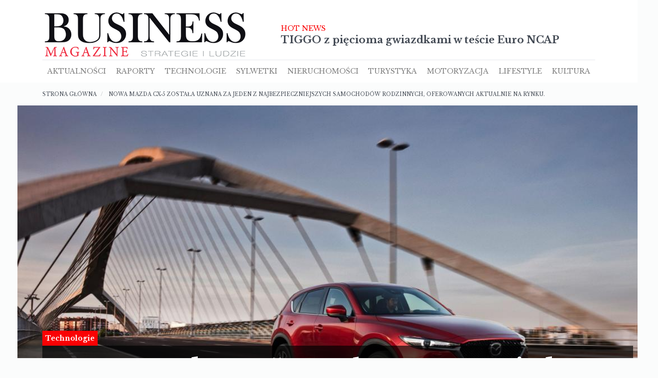

--- FILE ---
content_type: text/html; charset=UTF-8
request_url: https://business-magazine.pl/artykul/nowa-mazda-cx-5-zostala-uznana-za-jeden-z-najbezpieczniejszych-samochodow-rodzinnych
body_size: 10624
content:
<!DOCTYPE html>
<html lang="pl" dir="ltr" prefix="content: http://purl.org/rss/1.0/modules/content/  dc: http://purl.org/dc/terms/  foaf: http://xmlns.com/foaf/0.1/  og: http://ogp.me/ns#  rdfs: http://www.w3.org/2000/01/rdf-schema#  schema: http://schema.org/  sioc: http://rdfs.org/sioc/ns#  sioct: http://rdfs.org/sioc/types#  skos: http://www.w3.org/2004/02/skos/core#  xsd: http://www.w3.org/2001/XMLSchema# ">
  <head>
    <meta charset="utf-8" />
<meta name="Generator" content="Drupal 8 (https://www.drupal.org)" />
<meta name="MobileOptimized" content="width" />
<meta name="HandheldFriendly" content="true" />
<meta name="viewport" content="width=device-width, initial-scale=1.0" />
<link rel="shortcut icon" href="/themes/custom/motobiz/favicon.ico" type="image/vnd.microsoft.icon" />
<link rel="canonical" href="https://business-magazine.pl/artykul/nowa-mazda-cx-5-zostala-uznana-za-jeden-z-najbezpieczniejszych-samochodow-rodzinnych" />
<link rel="shortlink" href="https://business-magazine.pl/node/63" />
<link rel="revision" href="https://business-magazine.pl/artykul/nowa-mazda-cx-5-zostala-uznana-za-jeden-z-najbezpieczniejszych-samochodow-rodzinnych" />

    <title>Nowa Mazda CX‑5 została uznana za jeden z najbezpieczniejszych samochodów rodzinnych, oferowanych aktualnie na rynku.  | Business Magazine</title>
    <meta name="viewport" content="width=device-width, user-scalable=no, initial-scale=1">
    <link rel="stylesheet" media="all" href="https://maxcdn.bootstrapcdn.com/bootstrap/4.0.0-alpha.6/css/bootstrap.min.css" />
<link rel="stylesheet" media="all" href="https://fonts.googleapis.com/css?family=Libre+Baskerville:400,400i,700&amp;amp;subset=latin-ext" />
<link rel="stylesheet" media="all" href="https://maxcdn.bootstrapcdn.com/font-awesome/4.7.0/css/font-awesome.min.css" />
<link rel="stylesheet" media="all" href="/sites/default/files/css/css_A1HloJWPgEUcos0PA4t1xagiv1ZTs5cOxBx2sOQIr0U.css?qpg03d" />
<link rel="stylesheet" media="all" href="/sites/default/files/css/css_u9CWoeQckNmqftEVu5IRhbjI8rX2GTgDOOVD2v8T7MU.css?qpg03d" />

    <style>
    #block-reklama-750x100 div {
      display: flex;
      align-items: center;
      justify-content: center;
    }
    </style>

    
<!--[if lte IE 8]>
<script src="/core/assets/vendor/html5shiv/html5shiv.min.js?v=3.7.3"></script>
<![endif]-->


<script type="text/javascript" src="//myao.adocean.pl/files/js/ado.js"></script>
<script type="text/javascript">
/* (c)AdOcean 2003-2018 */
        if(typeof ado!=="object"){ado={};ado.config=ado.preview=ado.placement=ado.master=ado.slave=function(){};}
        ado.config({mode: "old", xml: false, consent: true, characterEncoding: true});
        ado.preview({enabled: true});
</script>
<!-- start master -->
<script type="text/javascript">
/* (c)AdOcean 2003-2018, MASTER: SpicyMobile.BusinessMagazine.pl.ROS */
ado.master({id: 'zStWD_O3QudgysUsIuBvkjUPL439fE8duVDEp1lbWiz.N7', server: 'myao.adocean.pl' });
</script>
<!--  end master  -->

<script async src="//pagead2.googlesyndication.com/pagead/js/adsbygoogle.js"></script>
<script>
  (adsbygoogle = window.adsbygoogle || []).push({
    google_ad_client: "ca-pub-6488248513387681",
    enable_page_level_ads: true
  });
</script>
  </head>
  <body>
        <a href="#main-content" class="visually-hidden focusable">
      Przejdź do treści
    </a>
    
      <div class="dialog-off-canvas-main-canvas" data-off-canvas-main-canvas>
      <div>
    <div id="block-reklama-750x100">
  
    
      
            <div><!-- start slave -->
<div id="adoceanmyaowhkoflnjgu"></div>
<script type="text/javascript">
<!--//--><![CDATA[// ><!--

/* (c)AdOcean 2003-2018, SpicyMobile.BusinessMagazine.pl.ROS.750x100 */
ado.slave('adoceanmyaowhkoflnjgu', {myMaster: 'zStWD_O3QudgysUsIuBvkjUPL439fE8duVDEp1lbWiz.N7' });

//--><!]]>
</script><!--  end slave  --></div>
      
  </div>

  </div>

<nav class="navbar navbar-toggleable-md navbar-light">
	<div class="container">
		<div class="navbar--top">
			<a class="navbar-brand" href="/">
				<img src="/sites/default/files/BM.png" width="111" height="100" alt="">
			</a>
			<div class="left" role="hot-news"></div>
			<div class="right">	</div>
		</div>
		<div class="navbar--bottom">
			<button class="navbar-toggler navbar-toggler-right" type="button" data-toggle="collapse" data-target="#navbarMainMenu" aria-controls="navbarMainMenu" aria-expanded="false" aria-label="Toggle navigation">
				<span class="navbar-toggler-icon"></span>
			</button>

			<div class="collapse navbar-collapse" id="navbarMainMenu">			
				<div class="navbar-nav bottom has-submenu">
					<div class="nav-item">
						<div data-pid="1">
							<a class="nav-item nav-link" href="/aktualnosci" hreflang="pl">Aktualności</a>
						</div>
					</div>
					<div class="nav-item">
						<div data-pid="20">
							<a class="nav-item nav-link" href="/raporty" hreflang="pl">Raporty</a>
						</div>
					</div>
					<div class="nav-item">
						<div data-pid="7">
							<a class="nav-item nav-link" href="/technologie" hreflang="pl">Technologie</a>
						</div>
					</div>
					<div class="nav-item">
						<div data-pid="8">
							<a class="nav-item nav-link" href="/sylwetki" hreflang="pl">Sylwetki</a>
						</div>
					</div>
					<div class="nav-item">
						<div data-pid="15">
							<a class="nav-item nav-link" href="/nieruchomosci" hreflang="pl">NIeruchomości</a>
						</div>
					</div>
					<div class="nav-item">
						<div data-pid="16">
							<a class="nav-item nav-link" href="/turystyka" hreflang="pl">Turystyka</a>
						</div>
					</div>
					<div class="nav-item">
						<div data-pid="17">
							<a class="nav-item nav-link" href="/motoryzacja" hreflang="pl">Motoryzacja</a>
						</div>
					</div>
					<div class="nav-item">
						<div data-pid="18">
							<a class="nav-item nav-link" href="/lifestyle" hreflang="pl">Lifestyle</a>
						</div>
					</div>
					<div class="nav-item">
						<div data-pid="19">
							<a class="nav-item nav-link" href="/kultura" hreflang="pl">Kultura</a>
						</div>
					</div>
				</div>
			</div>
		</div>
	</div>
</nav>	<div class="container section--article">
  <div class="row">
      <div class="col col-md-12 col-sm-12 col-12">
        
      </div>
  <div class="col col-lg-8 col-md-12 col-sm-12 col-12">
  <div>
    <div data-drupal-messages-fallback class="hidden"></div><div id="block-motobiz-breadcrumbs">
  
    
        <nav role="navigation" aria-labelledby="system-breadcrumb">
    <h2 id="system-breadcrumb" class="visually-hidden">Ścieżka nawigacyjna</h2>
    <ol>
          <li>
                  <a href="/">Strona główna</a>
              </li>
          <li>
                  Nowa Mazda CX‑5 została uznana za jeden z najbezpieczniejszych samochodów rodzinnych, oferowanych aktualnie na rynku. 
              </li>
        </ol>
  </nav>

  </div>
<div id="block-motobiz-content">
  
    
      <article role="article" about="/artykul/nowa-mazda-cx-5-zostala-uznana-za-jeden-z-najbezpieczniejszych-samochodow-rodzinnych" typeof="schema:Article">
  <div class="cover cover-large">
    <div class="cover--desc">
      
      <div class="label--primary">
              <div>Technologie</div>
          </div>
  
      <h1 class="cover--title"><span property="schema:name">Nowa Mazda CX‑5 została uznana za jeden z najbezpieczniejszych samochodów rodzinnych, oferowanych aktualnie na rynku. </span>
</h1>
    </div>
    
            <div class="cover--photo img-fluid">  <img property="schema:image" src="/sites/default/files/styles/cover_photo_1140x760/public/2017-10/all-new-cx-5bcn-2017action02-2.jpg?itok=i09WjLoj" width="1140" height="712" alt="" typeof="foaf:Image" />


</div>
      
  </div>

  <div>
<!--         <span class="tile--data">2017-09-10</span> -->
    
            <div property="schema:text"><p>Euro NCAP — niezależna organizacja, badająca bezpieczeństwo nowych samochodów w Europie — przyznała nowej Mazdzie CX‑5 maksymalną ocenę pięciu gwiazdek za poziom bezpieczeństwa. </p>

<p>Decyzja była poprzedzona rygorystycznymi testami zderzeniowymi i oceną zaawansowanych systemów wspomagających kierowcę, które należą do standardowego wyposażenia nowego modelu. Nowa Mazda CX‑5, sprzedawana obecnie w całej Europie, uzyskała świetne wyniki w testach skuteczności ochrony dorosłych, dzieci i pieszych. </p>

<p>Jeff Guyton, prezes i dyrektor generalny Mazda Motor Europe, powiedział: „Bezpieczeństwo ludzi, którzy jeżdżą naszym samochodami oraz osób w ich otoczeniu jest dla nas bardzo ważne. Znajduje to odzwierciedlenie w znakomitej ocenie, aż pięciu gwiazdek, przyznanej przez Euro NCAP. Zdobycie tak wysokiej noty było możliwe dzięki poszerzonej gamie zaawansowanych rozwiązań technologicznych, wpisujących się w naszą filozofię proaktywnego bezpieczeństwa.”</p>

<p><strong>Nowa Mazda CX‑5 2017:</strong> <strong>oceny bezpieczeństwa Euro NCAP<a href="///C:/Users/Estoria/Desktop/MAZDA/IP/CX-5%20Euro%20NCAP/Informacja_prasowa_Mazda_CX-5_Euro_NCAP_20170906_Final.docx#_ftn1">*</a></strong></p>

<p>Pięciogwiazdkowy wynik jest uhonorowaniem pracy projektantów i konstruktorów Mazdy, którzy przygotowując nową Mazdę CX‑5 odrzucili wszelkie kompromisy. Najwyższa nota Euro NCAP potwierdza, że kierowcy kompaktowych SUV‑ów mogą zarówno korzystać z ponadprzeciętnej ochrony, dzięki filozofii proaktywnego bezpieczeństwa Mazdy, jak i cieszyć się inspirującą stylistyką KODO — Dusza Ruchu.</p>

<p><strong>Nowa Mazda CX‑5 2017: Advanced Smart City Brake Support</strong></p>

<p>Rozwiązanie Advanced Smart City Brake Support, należące do standardowego wyposażenia nowej Mazdy CX‑5 to rodzaj autonomicznego systemu hamowania awaryjnego. System ten aktywnie pomaga kierowcy w uniknięciu kolizji lub przynajmniej zmniejsza prędkość, przy której dochodzi do zderzenia, a tym samym ogranicza skalę urazów. System wykorzystuje kamerę, skierowaną na drogę przed pojazdem i działa przy prędkości od 4 do 80 km/h. Zadaniem systemu jest automatyczne zatrzymanie samochodu lub zmniejszenie prędkości w przypadku zagrożenia kolizją z innym pojazdem lub pieszym, który został zarejestrowany przez kamerę.</p>

<p><strong>Nowa Mazda CX‑5 2017: nowy wymiar radości z jazdy</strong></p>

<p>Mazda uważa, że kierowca powinien czuć się zespolony z pojazdem. Firma odwołuje się w tej kwestii do koncepcji Jinba-Ittai, a rozwiązania techniczne sprawiają, że nowa Mazda CX‑5 wyznacza nowe standardy satysfakcjonującej jazdy. Sztywniejsza konstrukcja nadwozia, udoskonalony układ kierowniczy, zawieszenie i hamulce oraz innowacyjny, komputerowo sterowany system G-Vectoring Control, poprawiający stabilność nadwozia i właściwości jezdne to rozwiązania, które nadają nowy wymiar pełnej satysfakcji z jazdy.</p>

<p>Od debiutu w 2011 r. do dziś Mazda sprzedała ponad 1,5 miliona egzemplarzy CX‑5. Na model ten przypada obecnie około 25% globalnej sprzedaży Mazdy. </p>

<hr /><p><a href="///C:/Users/Estoria/Desktop/MAZDA/IP/CX-5%20Euro%20NCAP/Informacja_prasowa_Mazda_CX-5_Euro_NCAP_20170906_Final.docx#_ftnref1">*</a> Wyniki testów bezpieczeństwa EURO‑NCAP nowej Mazdy CX‑5, przeprowadzonych w 2017 roku:</p>

<p>Ogólna ocena: Pięć gwiazdek (osoby dorosłe w pojeździe: 95% / dzieci w pojeździe: 80% / pieszy: 78% / systemy bezpieczeństwa: 59%); pełne wyniki testów Euro NCAP nowej Mazdy CX‑5 podano na                                                            </p></div>
      
    <div class="comment-field"></div>
    
  </div>
</article>

  </div>

  </div>

  </div>
  <div class="col col-lg-4 col-md-4">
    <div class="sidebar">
        <div>
    <div class="views-element-container" id="block-lista-artykulow-sidebar-links">
  
    
      <div><div class="js-view-dom-id-58046abfccaa26b030c210580c9fd6f0fa0113e36127f2840a4538ea8e2fef06">
  
  
  

        <h4><strong>Najczęściej czytane</strong></h4>
<div class="tile--cover">  <a href="/artykul/jak-wybrac-najlepsze-miejsce-na-spotkanie-biznesowe"><img src="/sites/default/files/styles/cover_16x9/public/2018-04/4y7a9437.JPG?itok=OOQcVKXf" width="1140" height="641" alt="" typeof="Image" /></a>
</div>
  
  
  

  <div>
  
  <ol class="textlist clearfix">

          <li><a href="/artykul/jak-wybrac-najlepsze-miejsce-na-spotkanie-biznesowe" hreflang="pl">Jak wybrać najlepsze miejsce na spotkanie biznesowe?</a></li>
          <li><a href="/artykul/przedsiebiorcy-sa-coraz-bardziej-bezgotowkowi" hreflang="pl">Przedsiębiorcy są coraz bardziej bezgotówkowi</a></li>
          <li><a href="/artykul/mindfulness-w-biznesie" hreflang="pl">Mindfulness w biznesie</a></li>
          <li><a href="/artykul/styl-w-zgodzie-ze-soba-rowniez-w-biznesie" hreflang="pl">Styl w zgodzie ze sobą również w biznesie</a></li>
          <li><a href="/artykul/dla-tych-co-lubia-wiedziec-i-myslec-ikony-ewolucji-nauka-czy-mit" hreflang="pl">Dla tych, co lubią wiedzieć i myśleć: „Ikony ewolucji. Nauka czy mit?”</a></li>
    
  </ol>

</div>

  
  

  
  

  
  
</div>
</div>

  </div>
<div class="views-element-container" id="block-lista-artykulow-sidebar-tile">
  
    
      <div><div class="margin-50 js-view-dom-id-570a1b96dd5c02a8e6ea29f794ecdd999cf0a9d6e233294c40055a73508cff5f">
  
  
  

        <h4><strong>Nie przegap</strong></h4>
  
  
  

      <div class="tile">
    <a href="/artykul/po-polskich-drogach-jezdzi-61-570-elektrycznych-samochodow-osobowych">
	<div class="tile--cover">
		<img class="img-fluid" src="/sites/default/files/styles/obraz_glowny_375x250/public/2023-02/licznikelektromobilnosci2022-12grafika489x275px.jpg?itok=3AnF-znp">
	</div>
	<h5>Po polskich drogach jeździ 61 570 elektrycznych samochodów osobowych</h5>
	<span class="tile--data">2023-01-12</span>
</a>
  </div>
    <div class="tile">
    <a href="/artykul/dlaczego-lekarze-w-polsce-zyja-krocej">
	<div class="tile--cover">
		<img class="img-fluid" src="/sites/default/files/styles/obraz_glowny_375x250/public/2023-08/corona-49835901920.jpg?itok=45WBk1yH">
	</div>
	<h5>Dlaczego lekarze w Polsce żyją krócej?</h5>
	<span class="tile--data">2023-07-30</span>
</a>
  </div>
    <div class="tile">
    <a href="/artykul/kim-jestes-jezem-czy-lisem">
	<div class="tile--cover">
		<img class="img-fluid" src="/sites/default/files/styles/obraz_glowny_375x250/public/2023-06/img96930.jpg?itok=A8qqo4uD">
	</div>
	<h5>Kim jesteś – jeżem czy lisem?</h5>
	<span class="tile--data">2023-06-24</span>
</a>
  </div>

  
  

  
  

  
  
</div>
</div>

  </div>
<div id="block-adkontekst300x250">
  
    
      
            <div><div class="ad-300x250"><small style="display: block;&#10;    width: 100%;&#10;    text-align: center;&#10;    opacity: 0.5;">reklama</small>
<div class="ns_placement" id="QAPS_AKPL_17c1979161a2f85da6c8129e080a6778"> </div>
<script type="text/javascript" async="async" src="http://adsearch.adkontekst.pl/_/ads2/?QAPS_AKPL=17c1979161a2f85da6c8129e080a6778"></script></div>
</div>
      
  </div>

  </div>

    </div>
  </div>
</div>
</div>
<div class="newsfeed">  <div>
    <div class="views-element-container" id="block-views-block-wydania-magazynu-block-1">
  
    
      <div><div class="tile js-view-dom-id-e5a422133b4545d38ea8d917c94c415fd4912cecb22ad440248e834c1bcfa617">
  
  
  

        <strong>Najnowsze wydanie</strong><br>
  
  
  

      <div class="views-row">
    <div class="views-field views-field-field-cover"><div class="field-content">  <a href="/wydania/wydanie-grudzien-2025"><img src="/sites/default/files/styles/max_325x325/public/2025-12/BM%20OKLADKA%2012.jpg?itok=cr6qb_if" width="244" height="325" alt="" typeof="foaf:Image" />

</a>
</div></div>
  </div>

  
  

  
  

  
  
</div>
</div>

  </div>
<div class="views-element-container" id="block-views-block-newsfeed-block-1">
  
    
      <div><div class="newsfeed--video--preview newsfeed__video--preview js-view-dom-id-e3e4a0242d92cff9d4f8a26f86fd9861037c039c21e6989f8fd13d8337297a23">
  
  
  

  
  
  

  
  
  

  
  

  
  
</div>
</div>

  </div>
<div id="block-reklama160x600">
  
    
      
            <div><!-- start slave -->
<div id="adoceanmyaoqjilmvqsak"></div>
<script type="text/javascript">
<!--//--><![CDATA[// ><!--

/* (c)AdOcean 2003-2018, SpicyMobile.BusinessMagazine.pl.ROS.160x600 */
ado.slave('adoceanmyaoqjilmvqsak', {myMaster: 'zStWD_O3QudgysUsIuBvkjUPL439fE8duVDEp1lbWiz.N7' });

//--><!]]>
</script><!--  end slave  --></div>
      
  </div>
<div class="views-element-container" id="block-views-block-newsfeed-newsfeed">
  
    
      <div><div class="js-view-dom-id-b04b3db8c80098cc0a304949c6d41a89db64364f45ffe3b88f008694e5701dbb">
  
  
  

  
  
  

      <div class="tile">
    <a href="/artykul/ile-dzis-kosztuje-sztuka" data-nid="1203">
	<div class="tile--cover tile--cover--article">
		<img class="img-fluid" src="/sites/default/files/styles/obraz_glowny_375x250/public/2025-10/jumaja-1.jpg?itok=v3xBV97a">
	</div>
	<h6>Ile dziś kosztuje sztuka?</h6>
</a>
  </div>
    <div class="tile">
    <a href="/artykul/dla-tych-co-lubia-wiedziec-i-myslec-ikony-ewolucji-nauka-czy-mit" data-nid="296">
	<div class="tile--cover tile--cover--article">
		<img class="img-fluid" src="/sites/default/files/styles/obraz_glowny_375x250/public/2025-10/maxresdefault.jpg?itok=BQyivx6v">
	</div>
	<h6>Dla tych, co lubią wiedzieć i myśleć: „Ikony ewolucji.…</h6>
</a>
  </div>
    <div class="tile">
    <a href="/artykul/marzy-mi-sie-zeby-kiedys-kazdy-polak-jezdzil-konno-0" data-nid="517">
	<div class="tile--cover tile--cover--article">
		<img class="img-fluid" src="/sites/default/files/styles/obraz_glowny_375x250/public/2025-10/2-chlapowski.jpg?itok=6X18oLaY">
	</div>
	<h6>Marzy mi się, żeby kiedyś każdy Polak jeździł konno</h6>
</a>
  </div>
    <div class="tile">
    <a href="/artykul/art-hotel-pelen-sztuki" data-nid="395">
	<div class="tile--cover tile--cover--article">
		<img class="img-fluid" src="/sites/default/files/styles/obraz_glowny_375x250/public/2024-11/art-elewacja-2016-37.jpg?itok=fpwnfjqH">
	</div>
	<h6>Art Hotel pełen sztuki</h6>
</a>
  </div>
    <div class="tile">
    <a href="/artykul/blisko-warszawy-daleko-od-zgielku" data-nid="370">
	<div class="tile--cover tile--cover--article">
		<img class="img-fluid" src="/sites/default/files/styles/obraz_glowny_375x250/public/2024-05/zabudowa-folwark.jpg?itok=DKym0UK4">
	</div>
	<h6>Blisko Warszawy, a daleko od zgiełku…</h6>
</a>
  </div>
    <div class="tile">
    <a href="/artykul/w-tym-roku-najwieksza-popularnoscia-cieszy-sie-baltyk" data-nid="808">
	<div class="tile--cover tile--cover--article">
		<img class="img-fluid" src="/sites/default/files/styles/obraz_glowny_375x250/public/2023-08/20210121145158.jpg?itok=UpEHsgxA">
	</div>
	<h6>W tym roku największą popularnością cieszy się Bałtyk</h6>
</a>
  </div>
    <div class="tile">
    <a href="/artykul/elektryczna-limuzyna-ze-sportowym-zacieciem-mercedes-eqe350" data-nid="711">
	<div class="tile--cover tile--cover--article">
		<img class="img-fluid" src="/sites/default/files/styles/obraz_glowny_375x250/public/2023-01/22c0069013.jpg?itok=y4rKxT43">
	</div>
	<h6>Elektryczna limuzyna ze sportowym zacięciem - Mercedes…</h6>
</a>
  </div>
    <div class="tile">
    <a href="/artykul/kultura-tu-naprawde-jest" data-nid="327">
	<div class="tile--cover tile--cover--article">
		<img class="img-fluid" src="/sites/default/files/styles/obraz_glowny_375x250/public/2025-10/jm2.jpg?itok=CEjjHt0w">
	</div>
	<h6>Kultura tu naprawdę jest</h6>
</a>
  </div>
    <div class="tile">
    <a href="/artykul/szczescie-czym-jest-i-jak-sprawic-zostalo-z-nami-na-dluzej" data-nid="413">
	<div class="tile--cover tile--cover--article">
		<img class="img-fluid" src="/sites/default/files/styles/obraz_glowny_375x250/public/2020-12/marta-osuch-kanapa.jpg?itok=WNgrgUrQ">
	</div>
	<h6>SZCZĘŚCIE. Czym jest i jak sprawić by zostało z nami na…</h6>
</a>
  </div>
    <div class="tile">
    <a href="/artykul/rozwoj-duchowy-jest-podstawa-dla-dalszego-rozwoju" data-nid="364">
	<div class="tile--cover tile--cover--article">
		<img class="img-fluid" src="/sites/default/files/styles/obraz_glowny_375x250/public/2020-06/image0-kopia.jpeg?h=5fbd64e4&amp;itok=HgviXxuG">
	</div>
	<h6>Rozwój duchowy jest podstawą dla dalszego rozwoju</h6>
</a>
  </div>
    <div class="tile">
    <a href="/artykul/sztuczna-inteligencja-w-dobie-pandemii" data-nid="361">
	<div class="tile--cover tile--cover--article">
		<img class="img-fluid" src="/sites/default/files/styles/obraz_glowny_375x250/public/2022-11/spyrosoft-branza-it-foto.jpg?itok=yjVceDPn">
	</div>
	<h6>Sztuczna inteligencja  w dobie pandemii</h6>
</a>
  </div>
    <div class="tile">
    <a href="/artykul/moj-patent-na-treme-zaakceptowac-ja-i-wykorzystac-jako-motywacje" data-nid="360">
	<div class="tile--cover tile--cover--article">
		<img class="img-fluid" src="/sites/default/files/styles/obraz_glowny_375x250/public/2020-06/wbfspa0220r17-2.jpg?itok=T2A07v2z">
	</div>
	<h6>Mój patent na tremę to zaakceptować ją i wykorzystać jako…</h6>
</a>
  </div>
    <div class="tile">
    <a href="/artykul/uptodate-zmiany-w-przemysle-modowym" data-nid="354">
	<div class="tile--cover tile--cover--article">
		<img class="img-fluid" src="/sites/default/files/styles/obraz_glowny_375x250/public/2020-06/beautiful-12740561920.jpg?h=634a3751&amp;itok=uz4NPwBq">
	</div>
	<h6>UP(TO)DATE. Zmiany w przemyśle modowym</h6>
</a>
  </div>
    <div class="tile">
    <a href="/artykul/nowe-salony-w-sieci-nissana-w-polsce" data-nid="353">
	<div class="tile--cover tile--cover--article">
		<img class="img-fluid" src="/sites/default/files/styles/obraz_glowny_375x250/public/2020-06/exterior01-2-1200x800.jpg?itok=KP45QJb-">
	</div>
	<h6>Nowe salony w sieci Nissana w Polsce</h6>
</a>
  </div>
    <div class="tile">
    <a href="/artykul/e-home-volkswagen-nowatorski-projekt-marki" data-nid="351">
	<div class="tile--cover tile--cover--article">
		<img class="img-fluid" src="/sites/default/files/styles/obraz_glowny_375x250/public/2020-06/hubert-niedzielski-vw.png?itok=TVxgJUNU">
	</div>
	<h6>e-Home Volkswagen - nowatorski projekt marki</h6>
</a>
  </div>
    <div class="tile">
    <a href="/artykul/branza-lotnicza-zapowiada-odmrazanie-lotow" data-nid="349">
	<div class="tile--cover tile--cover--article">
		<img class="img-fluid" src="/sites/default/files/styles/obraz_glowny_375x250/public/2020-06/samolot-stok.jpg?itok=j2A4r-0P">
	</div>
	<h6>Branża lotnicza zapowiada odmrażanie lotów</h6>
</a>
  </div>
    <div class="tile">
    <a href="/artykul/najwazniejsze-jest-przelamanie-bariery-psychicznej" data-nid="347">
	<div class="tile--cover tile--cover--article">
		<img class="img-fluid" src="/sites/default/files/styles/obraz_glowny_375x250/public/2020-05/1844622834pihhotelebranza2-1.png?itok=vIkh6JcB">
	</div>
	<h6>Najważniejsze jest przełamanie bariery psychicznej</h6>
</a>
  </div>
    <div class="tile">
    <a href="/artykul/wymiar-sprawiedliwosci-w-czasach-epidemii-covid-19" data-nid="345">
	<div class="tile--cover tile--cover--article">
		<img class="img-fluid" src="/sites/default/files/styles/obraz_glowny_375x250/public/2020-06/magda-goszczynska-0520200.JPG?h=5549cfaf&amp;itok=Iw-V7Ps5">
	</div>
	<h6>Wymiar sprawiedliwości w czasach epidemii Covid-19</h6>
</a>
  </div>
    <div class="tile">
    <a href="/artykul/zarzadzaj-swoim-czasem-i-energia" data-nid="335">
	<div class="tile--cover tile--cover--article">
		<img class="img-fluid" src="/sites/default/files/styles/obraz_glowny_375x250/public/2020-05/img1798.jpg?h=6fc048f4&amp;itok=Hn8nDVL9">
	</div>
	<h6>Zarządzaj swoim czasem i energią</h6>
</a>
  </div>
    <div class="tile">
    <a href="/artykul/mitsubishi-outlander-phev-juz-polskich-salonach" data-nid="330">
	<div class="tile--cover tile--cover--article">
		<img class="img-fluid" src="/sites/default/files/styles/obraz_glowny_375x250/public/2020-06/mitsu-topa.jpg?itok=rdK8hilG">
	</div>
	<h6>Mitsubishi Outlander PHEV  już Polskich Salonach</h6>
</a>
  </div>
    <div class="tile">
    <a href="/artykul/epidemia-nie-ominie-firm-budowlanych" data-nid="329">
	<div class="tile--cover tile--cover--article">
		<img class="img-fluid" src="/sites/default/files/styles/obraz_glowny_375x250/public/2020-04/eflbarometr2kw2020ujeciebranzowe.jpg?itok=ovi1M7zN">
	</div>
	<h6>Epidemia nie ominie firm budowlanych</h6>
</a>
  </div>
    <div class="tile">
    <a href="/artykul/ranking-najpopularniejszych-suv-ow-w-polsce" data-nid="323">
	<div class="tile--cover tile--cover--article">
		<img class="img-fluid" src="/sites/default/files/styles/obraz_glowny_375x250/public/2020-04/rav4hybrid04sept2015-20151231-085522-utc2.JPG?itok=Q5K3C88g">
	</div>
	<h6>Ranking najpopularniejszych SUV-ów w Polsce</h6>
</a>
  </div>
    <div class="tile">
    <a href="/artykul/biuro-w-domu-pomoz-swojemu-kregoslupowi" data-nid="312">
	<div class="tile--cover tile--cover--article">
		<img class="img-fluid" src="/sites/default/files/styles/obraz_glowny_375x250/public/2020-04/canva-woman-working-laptop.jpg?itok=et-A-Kum">
	</div>
	<h6>Biuro w domu? Pomóż swojemu kręgosłupowi</h6>
</a>
  </div>
    <div class="tile">
    <a href="/artykul/czy-rzadowe-finansowanie-startupow-jest-skuteczne" data-nid="311">
	<div class="tile--cover tile--cover--article">
		<img class="img-fluid" src="/sites/default/files/styles/obraz_glowny_375x250/public/2020-04/zrzut-ekranu-2020-02-17-o-114655.png?itok=pvV-SzyI">
	</div>
	<h6>Czy rządowe finansowanie startupów jest skuteczne?</h6>
</a>
  </div>
    <div class="tile">
    <a href="/artykul/bezpieczny-serwis-nowa-usluga-w-salonach-bmw" data-nid="308">
	<div class="tile--cover tile--cover--article">
		<img class="img-fluid" src="/sites/default/files/styles/obraz_glowny_375x250/public/2020-04/bmw-serwis.jpg?itok=Ogxblal7">
	</div>
	<h6>Bezpieczny Serwis: nowa usługa w salonach BMW</h6>
</a>
  </div>
    <div class="tile">
    <a href="/artykul/w-obliczu-epidemii-branza-finansowa-powinna-stawiac-na-innowacje" data-nid="304">
	<div class="tile--cover tile--cover--article">
		<img class="img-fluid" src="/sites/default/files/styles/obraz_glowny_375x250/public/2020-03/bartosz-tomczyk-provema.png?itok=2xV2Gwxn">
	</div>
	<h6>W obliczu epidemii branża finansowa powinna stawiać na…</h6>
</a>
  </div>
    <div class="tile">
    <a href="/artykul/w-czasach-ekonomicznego-chaosu-nie-ma-bezpiecznej-przystani" data-nid="303">
	<div class="tile--cover tile--cover--article">
		<img class="img-fluid" src="/sites/default/files/styles/obraz_glowny_375x250/public/2020-04/img0265.jpg?itok=l5fudB0W">
	</div>
	<h6>W czasach ekonomicznego chaosu, nie ma bezpiecznej…</h6>
</a>
  </div>
    <div class="tile">
    <a href="/artykul/projekt-polish-professional-women-silicon-valley" data-nid="243">
	<div class="tile--cover tile--cover--article">
		<img class="img-fluid" src="/sites/default/files/styles/obraz_glowny_375x250/public/2019-07/yavophotosjaworowiczpiotrgmailcom-26-590.jpg?itok=Sg_1nmjG">
	</div>
	<h6>Projekt Polish Professional Women -  Silicon Valley</h6>
</a>
  </div>
    <div class="tile">
    <a href="/artykul/bestsellery-empiku-w-gronie-najlepszych-na-swiecie" data-nid="218">
	<div class="tile--cover tile--cover--article">
		<img class="img-fluid" src="/sites/default/files/styles/obraz_glowny_375x250/public/2019-04/gala-bestsellery-empiku-2017zdjecie1.jpg?itok=yfpWzjw5">
	</div>
	<h6>Bestsellery Empiku w gronie najlepszych na świecie!</h6>
</a>
  </div>
    <div class="tile">
    <a href="/artykul/boskie-buenos-boskie-widowisko" data-nid="215">
	<div class="tile--cover tile--cover--article">
		<img class="img-fluid" src="/sites/default/files/styles/obraz_glowny_375x250/public/2018-10/buenos-aires-tango-show-09.JPG?itok=38jMkXtV">
	</div>
	<h6>Boskie Buenos? Boskie widowisko!</h6>
</a>
  </div>
    <div class="tile">
    <a href="/artykul/luksus-znaczy-zdrowie" data-nid="183">
	<div class="tile--cover tile--cover--article">
		<img class="img-fluid" src="/sites/default/files/styles/obraz_glowny_375x250/public/2021-03/jak-odroznic-dobra-silownie-od-zlej3478541.jpg?itok=RXJqft9l">
	</div>
	<h6>Luksus znaczy zdrowie</h6>
</a>
  </div>
    <div class="tile">
    <a href="/artykul/liczba-producentow-wina-w-polsce-rosnie-w-ogromnym-tempie" data-nid="173">
	<div class="tile--cover tile--cover--article">
		<img class="img-fluid" src="/sites/default/files/styles/obraz_glowny_375x250/public/2018-06/fot-wino-2.jpg?h=fd263629&amp;itok=8x29w1Yf">
	</div>
	<h6>Liczba producentów wina w Polsce rośnie w ogromnym tempie.</h6>
</a>
  </div>
    <div class="tile">
    <a href="/artykul/na-co-zwracac-uwage-kupujac-samochod-poleasingowy" data-nid="121">
	<div class="tile--cover tile--cover--article">
		<img class="img-fluid" src="/sites/default/files/styles/obraz_glowny_375x250/public/2017-10/customer-consultation-area.jpg?itok=5bNSVu1R">
	</div>
	<h6>Na co zwracać uwagę kupując samochód poleasingowy?</h6>
</a>
  </div>

  
  

  
  

  
  
</div>
</div>

  </div>
<div id="block-adkontekst160x600">
  
    
      
            <div><div style="width:160px;margin:auto;"><div class="ns_placement" id="QAPS_AKPL_5229ac6a639526068d360208349577b2"> </div>
<script type="text/javascript" async="async" src="http://adsearch.adkontekst.pl/_/ads2/?QAPS_AKPL=5229ac6a639526068d360208349577b2"></script></div></div>
      
  </div>

  </div>
</div>
  <div>
    <div class="views-element-container" id="block-views-block-undercontent-col-4">
  
    
      <div><div class="background-white container-fluid inner-padding js-view-dom-id-388992384f9510129c6ec5eecdb7d9be6b6bb9462b8da0c8bfefac5bdc5e517b">
  
  
  

        <div class="container">
	<h4><strong>Zobacz również</strong></h4>
</div>
  
  
  

  <div class="container">
  
  <ul class="row">

          <li class="col col-lg-4 col-md-4 col-sm-4 col-12 tile"><div class="views-field views-field-nothing"><span class="field-content"><a href="/artykul/kolory-ubran-w-biznesie-jak-wybrac">
	<div class="tile--cover">
		<img class="img-fluid" src="/sites/default/files/styles/obraz_glowny_375x250/public/2025-02/glowne-psychologia-koloru-002.png?itok=c6t2uaW-">
	</div>
	<h4 class="tile--title"><strong>Kolory ubrań w biznesie – jak wybrać</strong></h4>
	<span class="tile--data">2025-01-20</span>
</a></span></div></li>
          <li class="col col-lg-4 col-md-4 col-sm-4 col-12 tile"><div class="views-field views-field-nothing"><span class="field-content"><a href="/artykul/doradztwo-podatkowe-z-klasa">
	<div class="tile--cover">
		<img class="img-fluid" src="/sites/default/files/styles/obraz_glowny_375x250/public/2022-12/magdalena-zochowska-poziom.jpg?itok=B21Uxjdm">
	</div>
	<h4 class="tile--title"><strong>Doradztwo podatkowe z klasą</strong></h4>
	<span class="tile--data">2022-12-21</span>
</a></span></div></li>
          <li class="col col-lg-4 col-md-4 col-sm-4 col-12 tile"><div class="views-field views-field-nothing"><span class="field-content"><a href="/artykul/woda-przyszlosc-ludzkosci-i-biznesu">
	<div class="tile--cover">
		<img class="img-fluid" src="/sites/default/files/styles/obraz_glowny_375x250/public/2022-01/2548210601273869463493546989470543084462370n.png?itok=vpXcEKPr">
	</div>
	<h4 class="tile--title"><strong>Woda – przyszłość ludzkości i biznesu? </strong></h4>
	<span class="tile--data">2021-12-22</span>
</a></span></div></li>
    
  </ul>

</div>

  
  

  
  

  
  
</div>
</div>

  </div>

  </div>

<div class="container-fluid footer">
  <div class="container">
    <div class="row">
      <div class="col col-md-3 col-sm-12 col-12">
    		<a class="navbar-brand" href="/">
    			<img src="/sites/default/files/BM.png" width="111" height="100" alt="">
    		</a>
      </div>
      <div class="col col-md-3 col-sm-12 col-12">
				<a href="/aktualnosci">Aktualności</a>
				<a href="/raporty">Raporty</a>
				<a href="/technologie">Technologie</a>
        <a href="/sylwetki">Sylwetki</a>
      </div>
      <div class="col col-md-3 col-sm-12 col-12">
				<a href="/nieruchomości">Nieruchomości</a>
				<a href="/turystyka">Turystyka</a>
        <a href="/motoryzacja">Motoryzacja</a>
        <a href="/lifestyle">Lifestyle</a>
      </div>
      <div class="col col-md-3 col-sm-12 col-12">	
PressNet Media<br>
ul. Goraszewska 6, 02- 910 Warszawa</br>
<a href="/kontakt" style="text-align:left; font-size: 12px;">Kontakt</a>
      </div>
        
    </div>
  </div>
</div>
<!-- Global site tag (gtag.js) - Google Analytics -->
<script async src="https://www.googletagmanager.com/gtag/js?id=UA-110015442-2"></script>
<script>
  window.dataLayer = window.dataLayer || [];
  function gtag(){dataLayer.push(arguments);}
  gtag('js', new Date());

  gtag('config', 'UA-110015442-2');
</script>



  </div>

    
    <script type="application/json" data-drupal-selector="drupal-settings-json">{"path":{"baseUrl":"\/","scriptPath":null,"pathPrefix":"","currentPath":"node\/63","currentPathIsAdmin":false,"isFront":false,"currentLanguage":"pl"},"pluralDelimiter":"\u0003","colorbox":{"transition":"elastic","speed":350,"opacity":0.85,"slideshow":false,"slideshowAuto":true,"slideshowSpeed":2500,"slideshowStart":"start slideshow","slideshowStop":"stop slideshow","current":"{current} of {total}","previous":"\u00ab Prev","next":"Next \u00bb","close":"Close","overlayClose":true,"returnFocus":true,"maxWidth":"98%","maxHeight":"98%","initialWidth":"300","initialHeight":"250","fixed":true,"scrolling":true,"mobiledetect":true,"mobiledevicewidth":"480px"},"statistics":{"data":{"nid":"63"},"url":"\/core\/modules\/statistics\/statistics.php"},"user":{"uid":0,"permissionsHash":"6079fb987272e742814c2e92bcdaa7e8deb6200957e48202ed2e0d55d6adcc42"}}</script>
<script src="/core/assets/vendor/domready/ready.min.js?v=1.0.8"></script>
<script src="/core/assets/vendor/jquery/jquery.min.js?v=3.2.1"></script>
<script src="/core/assets/vendor/jquery/jquery-extend-3.4.0.js?v=3.2.1"></script>
<script src="/core/assets/vendor/jquery-once/jquery.once.min.js?v=2.2.0"></script>
<script src="/core/misc/drupalSettingsLoader.js?v=8.7.1"></script>
<script src="/sites/default/files/languages/pl_ZugWP40N0hRqKnZFEfjugWwW7AGKi1PVGVFRWrp8gDA.js?qpg03d"></script>
<script src="/core/misc/drupal.js?v=8.7.1"></script>
<script src="/core/misc/drupal.init.js?v=8.7.1"></script>
<script src="/libraries/colorbox/jquery.colorbox-min.js?v=8.7.1"></script>
<script src="/modules/contrib/colorbox/js/colorbox.js?v=8.7.1"></script>
<script src="/modules/contrib/colorbox/styles/default/colorbox_style.js?v=8.7.1"></script>
<script src="/modules/contrib/colorbox_inline/js/colorbox_inline.js?qpg03d"></script>
<script src="https://cdn.jsdelivr.net/bootstrap/3.3.7/js/bootstrap.min.js"></script>
<script src="https://cdnjs.cloudflare.com/ajax/libs/tether/1.4.0/js/tether.min.js"></script>
<script src="/themes/custom/motobiz/plugins/owlcarousel/owl.carousel.min.js?qpg03d"></script>
<script src="/themes/custom/motobiz/plugins/magnificpopup/jquery.magnific-popup.min.js?qpg03d"></script>
<script src="/themes/custom/motobiz/js/motobiznes.js?qpg03d"></script>
<script src="/core/modules/statistics/statistics.js?v=8.7.1"></script>

  </body>
</html>


--- FILE ---
content_type: text/html; charset=utf-8
request_url: https://www.google.com/recaptcha/api2/aframe
body_size: 259
content:
<!DOCTYPE HTML><html><head><meta http-equiv="content-type" content="text/html; charset=UTF-8"></head><body><script nonce="0wVBwRAtPXnYtpx7K9NYiQ">/** Anti-fraud and anti-abuse applications only. See google.com/recaptcha */ try{var clients={'sodar':'https://pagead2.googlesyndication.com/pagead/sodar?'};window.addEventListener("message",function(a){try{if(a.source===window.parent){var b=JSON.parse(a.data);var c=clients[b['id']];if(c){var d=document.createElement('img');d.src=c+b['params']+'&rc='+(localStorage.getItem("rc::a")?sessionStorage.getItem("rc::b"):"");window.document.body.appendChild(d);sessionStorage.setItem("rc::e",parseInt(sessionStorage.getItem("rc::e")||0)+1);localStorage.setItem("rc::h",'1768994373790');}}}catch(b){}});window.parent.postMessage("_grecaptcha_ready", "*");}catch(b){}</script></body></html>

--- FILE ---
content_type: text/css
request_url: https://business-magazine.pl/sites/default/files/css/css_u9CWoeQckNmqftEVu5IRhbjI8rX2GTgDOOVD2v8T7MU.css?qpg03d
body_size: 7965
content:
.owl-carousel,.owl-carousel .owl-item{-webkit-tap-highlight-color:transparent;position:relative}.owl-carousel{display:none;width:100%;z-index:1}.owl-carousel .owl-stage{position:relative;-ms-touch-action:pan-Y;-moz-backface-visibility:hidden}.owl-carousel .owl-stage:after{content:".";display:block;clear:both;visibility:hidden;line-height:0;height:0}.owl-carousel .owl-stage-outer{position:relative;overflow:hidden;-webkit-transform:translate3d(0,0,0)}.owl-carousel .owl-item,.owl-carousel .owl-wrapper{-webkit-backface-visibility:hidden;-moz-backface-visibility:hidden;-ms-backface-visibility:hidden;-webkit-transform:translate3d(0,0,0);-moz-transform:translate3d(0,0,0);-ms-transform:translate3d(0,0,0)}.owl-carousel .owl-item{min-height:1px;float:left;-webkit-backface-visibility:hidden;-webkit-touch-callout:none}.owl-carousel .owl-item img{display:block;width:100%}.owl-carousel .owl-dots.disabled,.owl-carousel .owl-nav.disabled{display:none}.no-js .owl-carousel,.owl-carousel.owl-loaded{display:block}.owl-carousel .owl-dot,.owl-carousel .owl-nav .owl-next,.owl-carousel .owl-nav .owl-prev{cursor:pointer;cursor:hand;-webkit-user-select:none;-khtml-user-select:none;-moz-user-select:none;-ms-user-select:none;user-select:none}.owl-carousel.owl-loading{opacity:0;display:block}.owl-carousel.owl-hidden{opacity:0}.owl-carousel.owl-refresh .owl-item{visibility:hidden}.owl-carousel.owl-drag .owl-item{-webkit-user-select:none;-moz-user-select:none;-ms-user-select:none;user-select:none}.owl-carousel.owl-grab{cursor:move;cursor:grab}.owl-carousel.owl-rtl{direction:rtl}.owl-carousel.owl-rtl .owl-item{float:right}.owl-carousel .animated{animation-duration:1s;animation-fill-mode:both}.owl-carousel .owl-animated-in{z-index:0}.owl-carousel .owl-animated-out{z-index:1}.owl-carousel .fadeOut{animation-name:fadeOut}@keyframes fadeOut{0%{opacity:1}100%{opacity:0}}.owl-height{transition:height .5s ease-in-out}.owl-carousel .owl-item .owl-lazy{opacity:0;transition:opacity .4s ease}.owl-carousel .owl-item img.owl-lazy{transform-style:preserve-3d}.owl-carousel .owl-video-wrapper{position:relative;height:100%;background:#000}.owl-carousel .owl-video-play-icon{position:absolute;height:80px;width:80px;left:50%;top:50%;margin-left:-40px;margin-top:-40px;background:url(/themes/custom/motobiz/plugins/owlcarousel/assets/owl.video.play.png) no-repeat;cursor:pointer;z-index:1;-webkit-backface-visibility:hidden;transition:transform .1s ease}.owl-carousel .owl-video-play-icon:hover{-ms-transform:scale(1.3,1.3);transform:scale(1.3,1.3)}.owl-carousel .owl-video-playing .owl-video-play-icon,.owl-carousel .owl-video-playing .owl-video-tn{display:none}.owl-carousel .owl-video-tn{opacity:0;height:100%;background-position:center center;background-repeat:no-repeat;background-size:contain;transition:opacity .4s ease}.owl-carousel .owl-video-frame{position:relative;z-index:1;height:100%;width:100%}
.owl-theme .owl-dots,.owl-theme .owl-nav{text-align:center;-webkit-tap-highlight-color:transparent}.owl-theme .owl-nav{margin-top:10px}.owl-theme .owl-nav [class*=owl-]{color:#FFF;font-size:14px;margin:5px;padding:4px 7px;background:#D6D6D6;display:inline-block;cursor:pointer;border-radius:3px}.owl-theme .owl-nav [class*=owl-]:hover{background:#869791;color:#FFF;text-decoration:none}.owl-theme .owl-nav .disabled{opacity:.5;cursor:default}.owl-theme .owl-nav.disabled+.owl-dots{margin-top:10px}.owl-theme .owl-dots .owl-dot{display:inline-block;zoom:1}.owl-theme .owl-dots .owl-dot span{width:10px;height:10px;margin:5px 7px;background:#D6D6D6;display:block;-webkit-backface-visibility:visible;transition:opacity .2s ease;border-radius:30px}.owl-theme .owl-dots .owl-dot.active span,.owl-theme .owl-dots .owl-dot:hover span{background:#869791}
.mfp-bg{top:0;left:0;width:100%;height:100%;z-index:1042;overflow:hidden;position:fixed;background:#f7f7f9;opacity:1;}.mfp-wrap{top:0;left:0;width:100%;height:100%;z-index:1043;position:fixed;outline:none !important;-webkit-backface-visibility:hidden;background:url(http://via.placeholder.com/160x600/DA4453/ffffff?text=reklama);background-repeat:no-repeat;background-position:90% center;}.mfp-container{text-align:center;position:absolute;width:70%;height:100%;left:0;top:0;padding:0 8px;box-sizing:border-box;border-right:1px solid rgba(0,0,0,.15);background-color:#fff;}.mfp-container:before{content:'';display:inline-block;height:100%;vertical-align:middle;}.mfp-align-top .mfp-container:before{display:none;}.mfp-content{position:relative;display:inline-block;vertical-align:middle;margin:0 auto;text-align:left;z-index:1045;}.mfp-inline-holder .mfp-content,.mfp-ajax-holder .mfp-content{width:100%;cursor:auto;}.mfp-ajax-cur{cursor:progress;}.mfp-zoom-out-cur,.mfp-zoom-out-cur .mfp-image-holder .mfp-close{cursor:-moz-zoom-out;cursor:-webkit-zoom-out;cursor:zoom-out;}.mfp-zoom{cursor:pointer;cursor:-webkit-zoom-in;cursor:-moz-zoom-in;cursor:zoom-in;}.mfp-auto-cursor .mfp-content{cursor:auto;}.mfp-close,.mfp-arrow,.mfp-preloader,.mfp-counter{-webkit-user-select:none;-moz-user-select:none;user-select:none;}.mfp-loading.mfp-figure{display:none;}.mfp-hide{display:none !important;}.mfp-preloader{color:#CCC;position:absolute;top:50%;width:auto;text-align:center;margin-top:-0.8em;left:8px;right:8px;z-index:1044;}.mfp-preloader a{color:#CCC;}.mfp-preloader a:hover{color:#FFF;}.mfp-s-ready .mfp-preloader{display:none;}.mfp-s-error .mfp-content{display:none;}button.mfp-close,button.mfp-arrow{overflow:visible;cursor:pointer;background:transparent;border:0;-webkit-appearance:none;display:block;outline:none;padding:0;z-index:1046;box-shadow:none;touch-action:manipulation;}button::-moz-focus-inner{padding:0;border:0;}.mfp-close{width:44px;height:44px;line-height:44px;position:absolute;right:0;top:0;text-decoration:none;text-align:center;opacity:0.65;padding:0 0 18px 10px;color:#FFF;font-style:normal;font-size:28px;font-family:Arial,Baskerville,monospace;}.mfp-close:hover,.mfp-close:focus{opacity:1;}.mfp-close:active{top:1px;}.mfp-close-btn-in .mfp-close{color:#333;}.mfp-image-holder .mfp-close,.mfp-iframe-holder .mfp-close{color:#434a54;right:-6px;text-align:right;padding-right:6px;width:100%;}.mfp-counter{position:absolute;top:0;right:0;color:#434a54;font-size:12px;line-height:18px;white-space:nowrap;}.mfp-arrow{position:absolute;opacity:0.65;margin:0;top:50%;margin-top:-55px;padding:0;width:90px;height:110px;-webkit-tap-highlight-color:transparent;}.mfp-arrow:active{margin-top:-54px;}.mfp-arrow:hover,.mfp-arrow:focus{opacity:1;}.mfp-arrow:before,.mfp-arrow:after{content:'';display:block;width:0;height:0;position:absolute;left:0;top:0;margin-top:35px;margin-left:35px;border:medium inset transparent;}.mfp-arrow:after{border-top-width:13px;border-bottom-width:13px;top:8px;}.mfp-arrow:before{border-top-width:21px;border-bottom-width:21px;opacity:0.7;}.mfp-arrow-left{left:0;}.mfp-arrow-left:after{border-right:17px solid #FFF;margin-left:31px;}.mfp-arrow-left:before{margin-left:25px;border-right:27px solid #434a54;}.mfp-arrow-right{right:0;}.mfp-arrow-right:after{border-left:17px solid #FFF;margin-left:39px;}.mfp-arrow-right:before{border-left:27px solid #434a54;}.mfp-iframe-holder{padding-top:40px;padding-bottom:40px;}.mfp-iframe-holder .mfp-content{line-height:0;width:100%;max-width:900px;}.mfp-iframe-holder .mfp-close{top:-40px;}.mfp-iframe-scaler{width:100%;height:0;overflow:hidden;padding-top:56.25%;}.mfp-iframe-scaler iframe{position:absolute;display:block;top:0;left:0;width:100%;height:100%;box-shadow:0 0 8px rgba(0,0,0,0.6);background:#000;}img.mfp-img{width:auto;max-width:100%;height:auto;display:block;line-height:0;box-sizing:border-box;padding:40px 0 40px;margin:0 auto;}.mfp-figure{line-height:0;}.mfp-figure:after{content:'';position:absolute;left:0;top:40px;bottom:40px;display:block;right:0;width:auto;height:auto;z-index:-1;box-shadow:0 0 8px rgba(0,0,0,0.6);background:#444;}.mfp-figure small{color:#BDBDBD;display:block;font-size:12px;line-height:14px;}.mfp-figure figure{margin:0;}.mfp-bottom-bar{margin-top:-36px;position:absolute;top:100%;left:0;width:100%;cursor:auto;}.mfp-title{text-align:left;line-height:18px;color:#F3F3F3;word-wrap:break-word;padding-right:36px;}.mfp-image-holder .mfp-content{max-width:100%;}.mfp-gallery .mfp-image-holder .mfp-figure{cursor:pointer;}@media screen and (max-width:800px) and (orientation:landscape),screen and (max-height:300px){.mfp-img-mobile .mfp-image-holder{padding-left:0;padding-right:0;}.mfp-img-mobile img.mfp-img{padding:0;}.mfp-img-mobile .mfp-figure:after{top:0;bottom:0;}.mfp-img-mobile .mfp-figure small{display:inline;margin-left:5px;}.mfp-img-mobile .mfp-bottom-bar{background:rgba(0,0,0,0.6);bottom:0;margin:0;top:auto;padding:3px 5px;position:fixed;box-sizing:border-box;}.mfp-img-mobile .mfp-bottom-bar:empty{padding:0;}.mfp-img-mobile .mfp-counter{right:5px;top:3px;}.mfp-img-mobile .mfp-close{top:0;right:0;width:35px;height:35px;line-height:35px;background:rgba(0,0,0,0.6);position:fixed;text-align:center;padding:0;}}@media all and (max-width:900px){.mfp-arrow{-webkit-transform:scale(0.75);transform:scale(0.75);}.mfp-arrow-left{-webkit-transform-origin:0;transform-origin:0;}.mfp-arrow-right{-webkit-transform-origin:100%;transform-origin:100%;}.mfp-container{padding-left:6px;padding-right:6px;}}.mfp-close:before{content:'wróć do artykułu';font-size:18px;position:relative;bottom:4px;}button:focus{outline:none !important;}
body{background:#F5F7FA;background:#fbfcfc;color:#434A54;font-family:"Libre Baskerville","Helvetica Neue",Arial,sans-serif;-moz-osx-font-smoothing:grayscale;-webkit-font-smoothing:subpixel-antialiased;font-size:14px;}h1{font-size:48px;}article h1{margin:36px 0;}@media (max-width:992px){h4{font-size:1.25rem;}}a{text-decoration:none;color:inherit;cursor:pointer;transition:color 0.1s;}a:hover,a:focus{color:#fa0204;text-decoration:none;}a.default-color,a.default-color:hover,a.default-color:focus{color:inherit;}ul.row,ol.row{margin-bottom:0;padding:0;}.background-white{background-color:#FFF;padding:6px 0;}.navbar{background-color:#fff;}.navbar .nav-item.nav-link{text-transform:uppercase;}.inner-padding{padding:30px;}.btn{border-radius:0;}.btn-danger{background-color:#fa0204;border:0;}.margin0{margin:0 !important;}.margin20px{margin:20px 0;}.margin_25{margin:25px 0;}.margin_50{margin:50px 0;}.margin-top-82{margin-top:82px;}.form-control{border-radius:0;}nav[role=navigation] ol{width:150%;}nav[role=navigation] ol,.breadcrumbs{padding:15px 0;margin-bottom:15px;list-style:none;}nav[role=navigation] ol li{float:left;}nav[role=navigation] ol li+li::before{display:inline-block;padding-right:.5rem;padding-left:.5rem;color:#636c72;content:"/";opacity:0.5;}.breadcrumb-item.active,.breadcrumb-item.active a{color:#434A54;}nav[role=navigation] ol li,nav[role=navigation] ol li a,.breadcrumb-item,.breadcrumb-item a{text-transform:uppercase;font-size:10px;color:#434A54;}nav[role=navigation] ol li a:hover,.breadcrumbs .breadcrumb-item a:hover{text-decoration:underline;}.bggray{background:#7d7d7d;padding:15px 0;}.ad-container img{max-width:100%;width:auto !important;height:auto !important;}.tile--list,.brand{margin:auto;background:white;display:block;overflow:hidden;}.section--taxonomy .brand{width:150px;height:150px;float:left;margin-right:15px;}.tile--list img,.brand img{width:150px;height:150px;object-fit:contain;margin:auto;display:block;padding:5px;transition:transform 0.3s;}.tile--list img{width:100%;height:auto;object-fit:cover;padding:0;border:1px solid #434A54;border-bottom:0;}.section--taxonomy .brand img{width:150px;height:150px;margin:0;transition:border 0.3s;}.tile--list h6,.brand h6{color:#fff;display:block;text-align:center;background:#434A54;margin:0;padding:8px;transition:background 0.3s;}.brand:hover img{transform:scale(1.1,1.1);}.tile--list:hover img{border-color:#fa0204;}.tile--list:hover h6,.brand:hover h6{background:#fa0204;}.user-login-form{padding:30px;}.user-login-form .form-item{margin:10px 0;}.user-login-form label{display:none;}.footer{padding:30px;background:#656D78;position:relative;z-index:1;}.footer a{color:#ffffff95;text-decoration:none;display:block;font-size:14px;line-height:28px;text-align:right;text-transform:uppercase;letter-spacing:1px;}.footer a strong{margin-bottom:15px;color:#fff;text-transform:uppercase;}.ad-300x250{width:300px;height:250px;margin:auto;margin-left:-25px;margin-right:-25px;margin-bottom:25px;transform:translate(0,-19px);}.footer a:hover{text-decoration:underline;}
.navbar{padding-top:1.25rem;padding-bottom:0.25rem;padding-bottom:0;}.navbar-toggleable-md>.container{-webkit-flex-wrap:wrap;-ms-flex-wrap:wrap;flex-wrap:wrap;}.navbar--top{display:flex;flex-direction:row;flex-wrap:nowrap;justify-content:center;-webkit-align-items:center;-ms-flex-align:center;align-items:center;flex:0 0 100%;}.navbar-brand{flex:0 1 auto;padding:0;}.navbar-brand img{width:100%;height:auto;}.navbar--top .left{flex:1 1 auto;padding-left:50px;}.navbar--top .right{flex:0 1 auto;}.navbar--bottom{flex:0 0 100%;border-top:1px solid #E6E9ED;}.navbar-collapse{justify-content:center;align-items:flex-end;flex-wrap:wrap;}.navbar-nav{flex:0 0 100%;}.navbar-nav .nav-item,.navbar-toggleable-md .navbar-nav .nav-link{flex:1 0 auto;align-self:flex-end;text-align:center;}.navbar-nav .nav-link{padding-bottom:0.75rem;padding-top:0.75rem;}.partners{display:flex;background:rgba(0,0,0,0.025);border-radius:.2rem;height:45px;padding:5px 25px;}.partners small{text-transform:uppercase;font-size:12px;color:rgba(0,0,0,0.5);line-height:18px;text-align:right;padding:0 5px;flex:1 1 auto;}.partners img{width:auto;flex:0 0 auto;height:75px;margin-top:-21px;margin-left:20px;}.social{color:rgba(67,74,84,0.75);font-size:22px;line-height:16px;width:32px;height:48px;}.navbar-nav .nav-item:nth-child(1){}.navbar-nav .nav-item:last-child{}.nav-search{position:relative;height:48px;margin-left:10px;overflow:hidden;}.navbar-nav .nav-item.nav-search{flex:0 0 40px;}.nav-search .input-group{position:absolute;right:0;top:0;width:270px;height:100%;padding:6px 0;}.nav-search .input-group input[type=text]{opacity:0;transition:all 0.15s;}.nav-search.active .input-group input[type=text]{opacity:1;}.nav-search .input-group .btn{padding-left:12px;padding-right:12px;background:rgba(0,0,0,0.025);border-color:transparent;color:rgba(0,0,0,0.75);transition:all 0.15s;cursor:pointer;}.nav-search.active{overflow:visible;}.nav-search.active .input-group .btn{background:#fa0204;color:white;border-color:#fa0204;}.nav-search.active .input-group{opacity:1;}.nav-search.active .input-group .form-control{border-color:#fa0204;color:#fa0204;}.newsfeed{width:250px;height:auto;background:#CCD1D9;z-index:500;top:0;right:0;position:absolute;}.newsfeed .tile{padding:6px;background:#fbfcfc;margin:6px;border-radius:3px;}.adminimal-admin-toolbar .newsfeed{padding-top:85px;}.newsfeed .newsfeed--video--preview{padding:6px;background:#fbfcfc;margin:6px;border-radius:3px;padding-bottom:12px;}.newsfeed .newsfeed--video--preview h6{margin-bottom:1rem;}.newsfeed .newsfeed--video--preview span{margin:auto;display:block;width:75%;font-weight:700;}.newsfeed .newsfeed--video--preview .video-embed-field-responsive-video{margin-bottom:1rem;}.newsfeed .tile img{display:block;max-width:100%;height:auto;}.newsfeed .newsfeed--video--preview .tile--cover{position:relative;}@media (min-width:1326px) and (max-width:1600px){.newsfeed{}}@media (max-width:991px){.navbar .container{width:100%;}.navbar-toggler-right{z-index:9999;top:45px;}.collapse{display:block;}.navbar-collapse.collapse{height:0px;overflow:hidden;}.navbar-collapse.collapse.in{height:auto;}.navbar{padding-top:20px;padding-bottom:50px;}.navbar--top{flex-wrap:wrap;}.navbar-brand{flex:1 1 auto;padding:0;margin:0;-webkit-order:0;-ms-flex-order:0;order:0;}.navbar--top .left{flex:0 0 100%;-webkit-order:2;-ms-flex-order:2;order:2;padding:10px 0;}.navbar--top .right{flex:1 1 auto;-webkit-order:1;-ms-flex-order:1;order:1;}.partners{height:45px;padding:5px 15px;}.partners small{font-size:11px;}.partners img{height:60px;margin-top:-14px;margin-left:10px;}.navbar--bottom{position:relative;}.navbar-toggler-right{top:5px;right:0;}.navbar-nav .nav-item,.navbar-toggleable-md .navbar-nav .nav-link{align-self:baseline;}}
.gallery-large{padding-top:3px;padding-bottom:3px;margin-right:-3px;margin-left:-3px;}.gallery-large .col{padding:3px;}.ad-container{width:100%;margin-bottom:45px;}.ad-container img{max-width:100%;width:auto !important;height:auto !important;}.ad-container div,.ad-container a{max-width:100%;}@media screen and (min-width:1367px){.container{width:1326px;max-width:1366px;padding-left:70px;padding-right:70px;}.container-large{width:1286px;padding-left:0;padding-right:0;}.container--large{width:auto !important;margin-left:-50px;margin-right:-50px;}.gallery-large.container--large{margin-left:-53px;margin-right:-53px;}}
.has-submenu{position:relative;}.submenu{text-align:left;width:100%;height:360px;background:#F5F7FA;background:#fff;border-top:1px solid rgba(0,0,0,.1);border-bottom:2px solid red;position:absolute;top:48px;left:0;z-index:999;padding:15px 30px;opacity:0;visibility:hidden;transition:opacity 0.2s;}.nav-item:hover .nav-item.nav-link{color:red;}.nav-item:hover .submenu{visibility:visible;opacity:1;}.submenu h5{margin:0;}.submenu--links{padding:0;text-transform:uppercase;}.submenu--links ul{background:#F5F7FA;padding:.5rem 0;list-style-type:none;margin-right:15px;height:325px;overflow-y:auto;}.submenu--links ul li a{padding:.5rem 1rem;display:block;color:rgba(0,0,0,.5);}.submenu--links ul li a:hover{text-decoration:none;color:rgba(0,0,0,.7);}
.section{margin-top:60px;margin-bottom:60px;}.section--top{margin-top:60px;}.section--bottom{margin-bottom:60px;}.section-adv{margin:30px auto;}.section .title,.section--title{border-bottom:2px solid grey;margin-bottom:15px;}.section--title h2,.section .title h3{color:#fa0204;font-size:32px;margin:0;padding:8px 0;display:inline-block;}.section--menu{margin-top:-15px;}.section--menu a{color:#000;font-size:14px;text-transform:uppercase;text-decoration:none;font-weight:400;}.section--menu li{padding:7px;margin:0 !important;}.section--menu a:hover{color:#fa0204;}p.red--label{color:#FFF;text-transform:uppercase;font-size:25px;background-color:#fa0204;padding-top:12px;padding-bottom:12px;padding-right:23px;padding-left:17px;margin:0;display:inline;position:absolute;left:37px;top:-14px;}.tile{padding-bottom:15px;padding-top:15px;display:block;}.tile.tile--title{padding-bottom:0;margin:0;}.nomargin{margin:0 !important;}.tile a{text-decoration:none;color:inherit;display:block;cursor:pointer;}.tile a:hover{color:inherit;}.tile p{margin:0;}.tile--title{text-overflow:ellipsis;}.tile--title-red{color:#fa0204;font-size:14px;text-transform:uppercase;}.tile--data{color:#AAB2BD;font-size:12px;vertical-align:top;}.tile--cover,.tile--title,.tile--desc,.tile--title-red,.tile--adv{margin:.25rem 0;}.tile--cover{overflow:hidden;margin-bottom:0.8rem;border:1px solid #E6E9ED;}.tile--cover.tile--cover--article_video{position:relative;}.tile--cover.tile--cover--article_video:after{position:absolute;top:0;left:0;width:100%;height:100%;background:rgba(0,0,0,0.3);display:inline-block;font:normal normal normal 14px/1 FontAwesome;font-size:inherit;text-rendering:auto;-webkit-font-smoothing:antialiased;content:"\f144";font-size:75px;color:white;text-align:center;line-height:140px;}.people-list .list-inline{display:flex;flex-wrap:wrap;}.person{padding:0 15px;margin:0 !important;vertical-align:top;flex:0 1 16%;}.people-list .list-inline .person{padding:15px;}.person a{}.person .tile--cover{margin:0;margin-bottom:0.5rem;}.tile--cover img,.tile--cover iframe{transition:all .3s;}.tile--cover img{width:100%;object-fit:cover;height:auto;}.tile--cover img{margin:0 !important;}.person:hover .tile--cover img,.tile a:hover .tile--cover img,.tile a:hover .tile--cover iframe{transform:scale(1.05,1.05);filter:saturate(0.9) brightness(1.1);}ul.textlist,ol.textlist{padding-left:20px;margin-left:-5px;}.textlist  li{color:#AAB2BD;margin-bottom:5px;font-size:16px;}.textlist  li a{color:#434A54;font-size:18px;font-weight:normal;}.textlist  li a:hover{color:#fa0204;}.tile-small{padding-bottom:5px;padding-top:15px;}.tile-small .tile--cover{width:60px;height:60px;float:left;margin:0 10px 6px 0;}.tile-small img{object-fit:cover;width:60px;height:60px;}.tile-small .tile--cover.tile--large{width:100px;height:100px;float:left;margin:0 10px 6px 0;}.tile-small .tile--cover.tile--large img{object-fit:cover;width:100px;height:100px;}.tile-small .tile--title-red{font-size:12px;margin:2px 0;}.tile-small .tile--title{font-size:18px;margin:6px 0;}.tile--textlink{width:100%;padding:0;display:block;}.tile--textlink-cover{display:inline-block;width:auto;padding:0;white-space:normal;float:left;height:50px;margin:10px;}.tile--textlink .first-item{margin-bottom:15px;height:75px;}.tile--textlink .tile--textlink-item.first-item .tile--title-red,.tile--textlink .tile--textlink-item.first-item .tile--textlink-title{font-size:16px;display:inline-block;}.tile--textlink .tile--textlink-item .tile--textlink-title .tile--title-red,.tile--textlink .tile--textlink-item .tile--textlink-title{font-size:14px;display:inline-block;}.tile--textlink-item a{display:inline-block;}.section--content-tile{border-bottom:1px solid #AAB2BD;padding:15px 0;}.section--content-tile img{width:150px;height:150px;float:left;margin-right:15px;object-fit:cover;}.sidebar{border-left:1px solid rgba(0,0,0,.11);border-right:1px solid rgba(0,0,0,.1);padding-left:25px;padding-right:25px;margin-left:25px;height:calc(100% - 30px);margin-top:25px;}.section--article .sidebar{margin-top:900px;max-height:calc(100% - 900px);height:auto;}.section--article_video .sidebar{margin-top:855px;max-height:calc(100% - 855px);height:auto;}.section--taxonomy .sidebar{margin-top:50px;max-height:calc(100% - 95px);height:auto;}.sidebar .tile--cover img{width:100%;height:168px;object-fit:cover;}.section--title-comment{content:'Komentarz specjalisty',}#block-motobiz-content .pager{flex:0 0 100%;max-width:100%;}#block-motobiz-content .pager ul{list-style:none;display:flex;flex-direction:row;flex-wrap:nowrap;justify-content:center;align-items:center;}#block-motobiz-content .pager ul li{padding:10px;}#block-motobiz-content .pager ul li.is-active a{color:#fa0204;}
ol.carousel,ul.carousel{list-style-type:none;margin:0;padding:0;}.owl-carousel.row{width:auto !important;}.carousel--big a{display:block;position:relative;}.carousel--big .item.container{padding:0;}.carousel--big .container{width:1286px;padding-left:50px;padding-right:50px;}.carousel--big.container .cover-large{margin:0;}.carousel--big .cover{margin-bottom:0;}.carousel--big img{height:600px;object-fit:cover;}.carousel--big .owl-dots{position:absolute;bottom:0;left:0;width:100%;}.section--menu .owl-stage-outer{margin-left:25px;margin-right:25px;}.owl-theme .owl-nav{margin:0;}.owl-theme .owl-nav .owl-prev,.owl-theme .owl-nav .owl-next{position:absolute;top:50%;margin:0;border-radius:0;font-size:36px;padding:15px 10px;color:inherit;background:transparent;cursor:pointer;margin-top:-42px;}.owl-prev{left:-15px;}.owl-next{right:-15px;}.owl-theme .owl-nav [class*=owl-]:hover{background:rgba(0,0,0,0.75);}.owl-theme .owl-dots .owl-dot.active span,.owl-theme .owl-dots .owl-dot:hover span{background:red;}.owl-theme .owl-dots .owl-dot span{border:1px solid rgba(0,0,0,0.25);}.section--content-carousel.owl-theme .owl-dots .owl-dot.active span,.section--content-carousel.owl-theme .owl-dots .owl-dot:hover span{background:#fa0204;}.section--content-carousel.owl-theme .owl-dots .owl-dot.active span{border:1px solid #fa0204;}.section--content-carousel.owl-theme .owl-nav .owl-prev,.section--content-carousel.owl-theme .owl-nav .owl-next{position:absolute;top:25%;margin:0;border-radius:0;font-size:50px;padding:7px;color:#fff;background:#fa0204;cursor:pointer;}
.cat--title{font-weight:700;font-size:60px;line-height:1.25;display:block;margin-bottom:15px;width:100%;}.person-page{}.person-page .cat--title{margin-bottom:0;}.person-page .person-position{margin-bottom:15px;}.person-photo--large{padding-right:10px;}.person-photo--large  img{margin:0 !important;width:100%;height:auto;}.people-list{margin:5px -15px;}
.node--article
.node--article_video,{margin-bottom:30px;}.node-preview-container{background:#222;color:#fff;}.breadcrumbs .breadcrumb-item a{color:#434A54;}table{width:100%;max-width:100%;margin-bottom:1rem;}table td,table th{padding:.75rem;vertical-align:top;border-top:1px solid #eceeef;border:1px solid #eceeef;}table tbody tr:nth-of-type(odd){background-color:rgba(0,0,0,0.025);background-color:rgba(255,255,255,.75)}table tbody tr td:first-child{width:33.333%;}blockquote{padding:5px 20px;margin:0 0 20px;font-size:17px;font-weight:200;border-left:3px solid #ccd1d9;color:#656D78;}blockquote p{font-size:17px;}div[property=schema\:text] > p:first-of-type,.lead{margin-bottom:25px;font-size:22px;font-weight:400;line-height:1.5;}.adv{width:100%;margin-bottom:30px;}.adv small{color:rgba(67,74,84,0.5);letter-spacing:1px;}p{font-size:18px;overflow:hidden;}.li p{font-size:16px;}.label--primary{color:#fff;font-size:14px;background-color:#fa0204;padding:6px;margin:0;display:inline;font-weight:bold;line-height:2.2;}.label--primary div{display:inline;}.label--primary div:after{content:",";}.label--primary div:last-child:after{content:"";}.section--article_video article img,.section--article article img{max-width:100%;margin-bottom:1rem;height:auto;}img.align-left,img.float-left{float:left;margin:0.5rem;margin-left:0;}img.align-right,img.float-right{float:right;margin:0.5rem;margin-right:0;}.cover{position:relative;margin-bottom:50px;display:block;}.cover-medium{margin-bottom:0;}.cover-large{}.section--article .cover-large{width:1286px;margin-left:-50px;}.cover--desc{position:absolute;left:0;bottom:0;padding:25px;z-index:1;}.cover--desc-static{position:static;padding:15px 0;}.cover-large .cover--desc{padding:50px;}.cover--title{margin:0;color:#fff;padding:15px;background:rgba(0,0,0,0.65);font-weight:700;font-size:1.5rem;line-height:1.25;display:block;}.cover--title--large{font-size:38px;}.cover-large .cover--title{font-size:48px;}.cover--photo,.cover--photo img{width:100%;height:auto;object-position:center center;object-fit:cover;margin:0 !important;}
.double-tile{height:704px !important;overflow:hidden;margin-top:6px;}.double-tile .cover-medium .cover--photo{height:700px;}.slider-tile{height:350px;overflow:hidden;position:relative;padding-left:0 !important;padding-right:0 !important;margin:3px 0;}.double-tile h2{font-size:48px;}.tiles-ver1{width:calc(100% + 50px);margin:0 -25px;}.tiles-ver1 .tile{margin:0;padding:0;width:100%;float:left;max-width:33.333333%;height:257.50px;height:231.75px;}.tiles-ver1 .tile:nth-child(1){max-width:66.666667%;height:515px;height:463.50px;}.tiles-ver1 .tile:nth-child(1) .cover--desc{width:100%;}.newsfeed--video--preview{position:relative;}.newsfeed--video--preview .youtube-player,.video--preview .youtube-player{position:absolute;top:0;left:0;width:100%;height:100%;}.tiles-ver1 .tile .cover-medium .cover--photo,.tiles-ver1 .tile .cover-medium .cover--photo img{height:257.50px;height:231.75px;}.tiles-ver1 .tile:nth-child(1) .cover-medium .cover--photo,.tiles-ver1 .tile:nth-child(1) .cover-medium .cover--photo img{height:515px;height:463.50px;}.tiles-ver1 .tile .label--primary{display:none;}.tiles-ver1 .tile .cover--title{font-size:20px;padding:10px;}.tiles-ver1 .tile:nth-child(1) .label--primary{display:inline;}.tiles-ver1 .tile:nth-child(1) .cover--title{font-size:36px;padding:15px;}.comment{display:flex;margin:30px 0 30px -15px;align-items:flex-start;}.comment-author{position:relative;flex:0 0 200px;}.comment-author h2{font-weight:bolder;font-size:16px;position:absolute;top:160px;}.person-position{font-weight:400;font-size:12px;margin-top:20px;line-height:1.25;}.comment-body{flex:1 1 auto;background:white;padding:15px 45px;margin:15px;position:relative;min-height:90px;}.comment .comment-body{margin-top:0;margin-left:-5px;}.comment-body:before,.comment-body:after{display:inline;font:normal normal normal 18px FontAwesome;font-size:inherit;text-rendering:auto;-webkit-font-smoothing:antialiased;-moz-osx-font-smoothing:grayscale;padding:5px;color:white;font-size:36px;background:#fa0204;position:absolute;}.comment-body:before{content:"\f10e";top:15px;left:-15px;}.comment-body:after{content:"\f10d";bottom:15px;right:-15px;}.col-lg-6 .person .tile--cover img{height:150px !important;}.person-page .person-position{font-size:1.5rem;}
.section--article_video .video-player,.section--article_video .content-header{width:1055px;margin-bottom:25px;}.section--article_video .tile--title-red div{display:inline-block;}.section--article_video .tile--title-red div:after{content:",";width:0.5rem;display:inline-block;}.section--article_video .tile--title-red div:last-child:after{content:"";}
.section--car_model h2{font-weight:700;font-size:60px;line-height:1.25;margin-bottom:15px;width:100%;position:absolute;left:200px;top:80px;display:none;}.section--car_model .section--title h2{display:inline-block;font-size:32px;font-weight:600;position:static;width:auto;left:0;top:0;margin-bottom:0;}.section--car_model .brand-model img{width:150px;height:150px;margin:0;transition:border 0.3s;padding:5px;display:block;object-fit:contain;position:relative;}.section--car_model .brand-model{height:200px;background:none;}.section--car_model h1{font-weight:700;font-size:60px;line-height:1.25;margin-bottom:15px;width:100%;position:absolute;left:200px;top:80px;overflow:hidden;width:calc(100% - 200px);}.section--car_model .cover--photo img{height:438px !important;}.section--car_model p,.brand-table{margin-top:25px;margin-bottom:25px;}.brand-table div{display:flex;flex-direction:row;flex-wrap:wrap;justify-content:flex-start;}.brand-table div > div:first-child:after{content:':';}.brand-table div > div:last-child{font-weight:bold;}.brand-table div > div{flex:1 1 50%;align-self:auto;border:1px solid #eceeef;padding:20px;margin-right:-1px;margin-top:-1px;}.brands-list .list-inline-item{padding:15px;margin:0 !important;max-width:13%;}.brands-list .list-inline{display:flex;flex-wrap:wrap;padding-left:0;}.brands-list{margin:5px -30px;}.brands-list h2{display:none;}.brands-list img{width:106px;height:106px;}
@media (max-width:1199px){.sidebar{border:none;padding-left:0;margin-left:0;}.tiles-ver1{width:970px;margin-left:-20px;}.tiles-ver1 .tile{max-width:50%;height:273px;}.tiles-ver1 .tile .cover-medium .cover--photo,.tiles-ver1 .tile .cover-medium .cover--photo img{height:273px;}.tiles-ver1 .tile:nth-child(1){height:546px;max-width:100%;}.tiles-ver1 .tile:nth-child(1) .cover-medium .cover--photo,.tiles-ver1 .tile:nth-child(1) .cover-medium .cover--photo img{height:546px;}.tile--list img,.brand img{padding-left:0;}.section--article .cover-large,.section--article_video .video-player{width:970px;margin-left:-20px;}.section--article .sidebar,.section--article_video .sidebar{margin-top:700px;max-height:calc(100% - 700px);}.brands-list .list-inline-item{max-width:14%;}.brand img{padding-left:0px;padding-right:18px;}}@media (max-width:991px){#block-adkontekst750x100,#block-reklama-750x100{max-width:100%;overflow:hidden;}.tiles-ver1{width:690px;margin-left:0px;}.tiles-ver1 .tile{max-width:50%;height:194px;}.tiles-ver1 .tile .cover-medium .cover--photo,.tiles-ver1 .tile .cover-medium .cover--photo img{height:194px;}.tiles-ver1 .tile:nth-child(1){height:388px;max-width:100%;}.tiles-ver1 .tile:nth-child(1) .cover-medium .cover--photo,.tiles-ver1 .tile:nth-child(1) .cover-medium .cover--photo img{height:388px;}.tile{overflow:hidden;}.col-xl-4.tile p,.col-lg-4.tile p,.col-md-4.tile p{display:none;}.tile--list img,.brand img{padding-left:10px;padding-right:12px;}.sidebar #block-lista-artykulow-sidebar-links,.sidebar #block-lista-artykulow-sidebar-tile{display:none;}.section--article .cover-large,.section--article_video .video-player{width:750px;margin-left:-30px;}.label--primary,.tile--title-red{font-size:12px;}.tiles-ver1 .tile:nth-child(1) .cover--title,.section--article .cover-large .cover--title,.section--article_video .video-title{font-size:34px;}.label--primary{line-height:2.5;}p{font-size:16px;}div[property=schema\:text] > p:first-of-type,.lead{font-size:20px;}.section--article .sidebar,.section--article_video .sidebar{margin-top:50px;max-height:fit-content;}.tile--title strong{font-size:1.25rem;}.tile--title strong,.tile--title strong,.tile--title strong{font-size:1rem;}#block-views-block-undercontent-col-4 .tile--title strong{font-size:1rem;}.brands-list .list-inline-item{max-width:20%;}}@media (max-width:767px){.tiles-ver1{width:540px;margin-left:-15px;}.tiles-ver1 .tile{max-width:50%;height:152px;}.tiles-ver1 .tile .cover-medium .cover--photo,.tiles-ver1 .tile .cover-medium .cover--photo img{height:152px;}.tiles-ver1 .tile:nth-child(1){height:304px;max-width:100%;}.tiles-ver1 .tile:nth-child(1) .cover-medium .cover--photo,.tiles-ver1 .tile:nth-child(1) .cover-medium .cover--photo img{height:304px;}.tile--data{font-size:8px;}.tile--title strong{font-size:1rem;}.label--primary,.tile--title-red{font-size:10px;}p{font-size:14px;}h2,h5,h4,h3{font-size:1rem;line-height:1.25;}.tiles-ver1 .tile .cover--title{font-size:14px;}.tiles-ver1 .tile:nth-child(1) .cover--title,.section--article .cover-large .cover--title,.section--article_video .video-title{font-size:28px;}.section--article .cover-large,.section--article_video .video-player{width:540px;margin-left:-15px;}.pager a{font-size:10px;}div[property=schema\:text] > p:first-of-type,.lead{font-size:16px;}.brand h6{font-size:0.75rem;}.section--car_model .cover--photo img{height:56.25vw !important;}.brands-list .list-inline-item{max-width:25%;}.brand img{padding-left:0px;padding-right:18px;}}@media (max-width:575px){.tiles-ver1{width:100vw;margin-left:-15px;}.tiles-ver1 .tile{margin:0;padding:0;height:56.25vw;float:none;width:100vw;max-width:100%;height:auto;}.tiles-ver1 .tile:nth-child(1) .cover-medium .cover--photo,.tiles-ver1 .tile:nth-child(1) .cover-medium .cover--photo img{height:56.25vw;}.tiles-ver1 .tile:nth-child(1){height:auto;}.section footer a{font-size:1rem;}.section--title h2{font-size:1.5rem;}.tile--list img,.brand img{padding-left:20px;padding-right:24px;}.people-list .person{flex:0 1 50%;}nav[role=navigation] ol li,nav[role=navigation] ol li a,.breadcrumb-item,.breadcrumb-item a{font-size:0.5rem;}p{font-size:12px;}.brand-table{font-size:11px;}.article--gallery:before{font-size:1rem;}.cat--title{font-size:34px;}.section--article .cover-large,.section--article_video .video-player{width:100vw;margin-left:-15px;height:auto;}.tiles-ver1 .tile:nth-child(1) .cover--title,.section--article .cover-large .cover--title,.section--article_video .video-title{font-size:18px;}.label--primary,.tile--title-red{font-size:8px;}.cover-large .cover--desc{padding:20px;}.pager a{font-size:8px;}.section--car_model h1{font-size:30px;}.brands-list .list-inline-item{max-width:50%;}.brand img{padding-left:0px;padding-right:0px;}}@media (min-width:1326px) and (max-width:1600px){.container{width:1075px;left:-115px;padding-left:0;padding-right:15px;}.section--article .cover-large{width:1125px;}.section--article .sidebar{margin-top:800px;max-height:calc(100% - 800px);}}@media (max-width:1325px){.newsfeed{display:none;}}
#block-redakcja-2 a{background:transparent;color:#ccc;transition:all,0.2s;cursor:pointer;padding:1em 1.3333em;text-decoration:none;display:block;line-height:1;font-size:16px;border-right:1px solid rgba(255,255,255,0.1);}#block-redakcja-2 li{float:left;margin:0;border-left:1px solid rgba(255,255,255,0.1);margin-left:-1px;}#block-redakcja-2 a:hover{background:#0084d7;color:#fff;text-decoration:none;}#block-redakcja-2 ul{list-style-type:none;padding:0;margin:0;border-left:1px solid rgba(255,255,255,0.1);}#block-redakcja-2{background-color:#222;width:100%;height:50px;z-index:3;position:fixed;left:0;top:0;padding-right:260px;}#block-redakcja-2 li:last-child{float:right;}#block-redakcja-2 li:last-child a{color:red;}#block-redakcja-2 li:last-child a:hover{background-color:#fff;}


--- FILE ---
content_type: application/javascript
request_url: https://business-magazine.pl/themes/custom/motobiz/js/motobiznes.js?qpg03d
body_size: 2251
content:
jQuery(document).ready(function($){

	// obsługa wyszukiwarki
	$('.nav-search').mouseover(function() {
	    $(this).addClass("active");
	    $(".nav-search input[type=text]").focus();
	});

	$('.nav-search').mouseout(function() {
	    if(!$(".nav-search input[type=text]").is(":focus")){
	     $(this).removeClass("active");
	    }
	});

	$('.nav-search input[type=text]').focusout(function() {
	    if(!$(".nav-search").is(":hover")){
	     $(".nav-search").removeClass("active");
	    }
	});

// Pozycje w submenu
	var LIST = $(".navbar .nav-item [data-pid]");
	var submenu = '<div class="submenu">'+
					'<div class="row">'+
						'<div class="col col-md-3 submenu--links">'+
							'<ul></ul>'+
						'</div>'+
					'</div>'+
				'</div>';
	
	$(LIST).each(function(){
		var PID = $(this).attr("data-pid");
		var EL = $(this);
	
		$.getJSON( "/categories?pid="+PID , function( data ) {
			if(data.length>0) {
				EL.append(submenu);
				var submenuLinks = EL.find(".submenu--links ul");
				var row = EL.find(".submenu .row");
				$.each(data, function( index, value ) {
				 	submenuLinks.append(value.nothing);
				});
				$.getJSON( "/articles?tid="+PID , function( data ) {
					if(data.length>0) {
						$.each(data, function( index, value ) {
			 			row.append(value.html);
						});
					}
				});
			}
		});
	});

// galeria w modalu
// $('.article--gallery').click(function(){
// 	$(this).magnificPopup({
// 		delegate: 'a', // child items selector, by clicking on it popup will open
// 		type: 'image',
// 		gallery: {
// 			enabled: true
// 		},
// 	}).magnificPopup('open');
// });
$('.article--gallery').magnificPopup({
  delegate: 'a',
  type: 'image',
  gallery: {
    enabled: true,
    navigateByImgClick: true,
    preload: [0,1] // Will preload 0 - before current, and 1 after the current image
  }
});

// Karuzela na stronie kategorii
$('.section--content-carousel').owlCarousel({
    center: true,
    loop:true,
    dotsEach: true,
    nav: true,
    navText: ['<i class="fa fa-angle-left"></i>','<i class="fa fa-angle-right"></i>'],
    items:1,
    autoplay: true,
    autoplayTimeout: 7000,
    autoplayHoverPause: true,
    autoplaySpeed: 1000,
});

// newsfeed przykleja się do dołu
$(window).on('scroll resize', function() {
	var height = $('.newsfeed').outerHeight(),
		viewport = $(window).outerHeight(),
		offset = $(window).scrollTop();

	$("body").css({
		"min-height" : $('.newsfeed').outerHeight()
	});

	if(viewport+offset>height){
		$('.newsfeed').css({
			"top"		: "auto",
			"bottom"	: 0,
			"position"	: "fixed"
		})
	}
	else {
		$('.newsfeed').css({
			"top"		: 0,
			"bottom"	: "auto",
			"position"	: "absolute"
		})
	}
});

// obsługa hot news w nagłówku
$.getJSON( "/hotnews" , function( data ) {
	if(data.length>0) {

	document.hotnews = {
		length : data.length,
		data : data,
		current : 0
	};
	$("[role=hot-news]").html(
		document.hotnews.data[document.hotnews.current].html
	).fadeIn();
	++document.hotnews.current;
setInterval(function(){
	$("[role=hot-news]").fadeOut(function(){
		$(this).html(
			document.hotnews.data[document.hotnews.current].html
		).fadeIn();
	});

	if(document.hotnews.current>=document.hotnews.length-1){
		document.hotnews.current = 0;
	}
	else {
		++document.hotnews.current;
	}
	
},5000);


	}
});

// ukrycie duplikatów w newsfeedzie
var newsfeed_nid = jQuery("#block-views-block-newsfeed-block-1 a").attr("data-nid");

jQuery("#block-views-block-newsfeed-newsfeed a[data-nid="+newsfeed_nid+"]").parent().hide();

/************************************************
	PLAYER DLA STRONY ARTYKUŁU VIDEO 
************************************************/
if($(".section--article_video .youtube-player").length){
article_VID =	$(".section--article_video .youtube-player").attr("data-src").replace("https://www.youtube.com/embed/","");
		$(".section--article_video .youtube-player").attr("id","youtube-player--article");	
}


/************************************************
	PLAYER DLA KAFLI STRONY GŁÓWNEJ
************************************************/
document.videoPreviews = [];
$(".video--preview .youtube-player").each(function(){
VID =	$(this).attr("data-src").replace("https://www.youtube.com/embed/","");
		$(this).attr("id",VID);
	document.videoPreviews.push(VID);	
});

/************************************************
	URUCHOMIENIE API YOUTUBE
************************************************/
$("head").append((function(){
	var s = document.createElement("script");
	s.type = "text/javascript";
	s.src = "https://www.youtube.com/player_api";
	return s;
}()));
/***********************************************/

});

function onYouTubePlayerAPIReady() {
/************************************************
	PLAYER DLA STRONY ARTYKUŁU VIDEO 
************************************************/
if(typeof article_VID == "string"){
	document.player = new YT.Player("youtube-player--article", {
		videoId: article_VID,
		playerVars: {
			'autoplay': 1,
			'controls': 0,
			"modestbranding" : 1,
			"showinfo" : 0,
			"rel" : 0
		}
	});
}

/************************************************
	PLAYER DLA NEWSFEEDA
************************************************/

if(jQuery(".newsfeed--video--preview .youtube-player").length){
newsfeed_VID =	jQuery(".newsfeed--video--preview .youtube-player").attr("data-src").replace("https://www.youtube.com/embed/","");
		jQuery(".newsfeed--video--preview .youtube-player").attr("id","newsfeed-player--article");	
	document.newsfeed_VID = new YT.Player("newsfeed-player--article", {
		videoId: newsfeed_VID,
		playerVars: {
			'autoplay': 1,
			'controls': 0,
			"modestbranding" : 1,
			"showinfo" : 0,
			"rel" : 0,
			"loop" : 1,
		},
		events: {
			onReady: function(){
				document.newsfeed_VID.mute();
						document.newsfeed_VID.playVideo();
			},
			onStateChange: function(e){
				if (e.data === YT.PlayerState.ENDED) {
					document.newsfeed_VID.playVideo(); 
				}
			}
		}
	});	

}




/************************************************
	PLAYER DLA KAFLI STRONY GŁÓWNEJ
************************************************/
	if(document.videoPreviews.length){
		jQuery.each(document.videoPreviews, function(i,VID){

			document.videoPreviews[i] = new YT.Player(VID, {
				videoId: VID,
				"wmode" : "opaque",
				playerVars: {
					'autoplay': 0,
					'controls': 0,
					"modestbranding" : 1,
					"showinfo" : 0,
					"loop" : 1,
					"wmode" : "opaque"
				},
				events: {
					onReady: function(){
						document.videoPreviews[i].mute();
   						document.videoPreviews[i].playVideo();
					},
					onStateChange: function(e){
						if (e.data === YT.PlayerState.ENDED) {
							document.videoPreviews[i].playVideo(); 
						}
					}
				}
			});
		});
	}
/************************************************
	POBIERANIE NEWSÓW Z MOTOBIZNES
************************************************/

if(jQuery("#mb").length){
	jQuery.getJSON( "http://motobiznes.pl/share?_format=json", function( data ) {
		var items = [];
		jQuery.each( data, function( key, val ) {
			items.push(val.html);
		});
	 	jQuery("#mb .row").append(items);
	});
};



/***********************************************/	
};